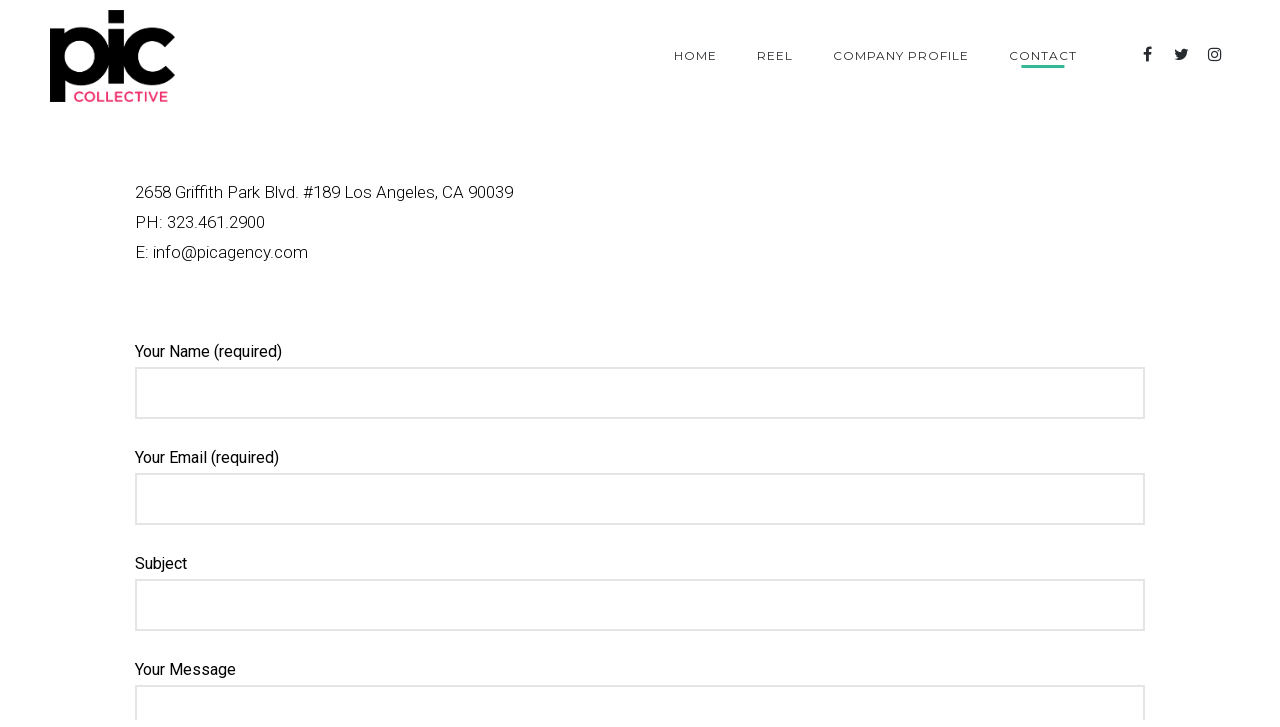

--- FILE ---
content_type: text/html; charset=UTF-8
request_url: https://picagency.com/contact-2/
body_size: 6813
content:
<!DOCTYPE html>
<html ontouchmove lang="en-US">
<head>
	<meta charset="UTF-8">
	<meta name="viewport" content="width=device-width, initial-scale=1, maximum-scale=1">
	<link rel="profile" href="https://gmpg.org/xfn/11">
	<link rel="pingback" href="https://picagency.com/xmlrpc.php">
		<title>Contact &#8211; PIC AGENCY</title>
<meta name='robots' content='max-image-preview:large' />
	<style>img:is([sizes="auto" i], [sizes^="auto," i]) { contain-intrinsic-size: 3000px 1500px }</style>
	<link rel='dns-prefetch' href='//fonts.googleapis.com' />
<link rel="alternate" type="application/rss+xml" title="PIC AGENCY &raquo; Feed" href="https://picagency.com/feed/" />
<link rel="alternate" type="application/rss+xml" title="PIC AGENCY &raquo; Comments Feed" href="https://picagency.com/comments/feed/" />
<script type="text/javascript">
/* <![CDATA[ */
window._wpemojiSettings = {"baseUrl":"https:\/\/s.w.org\/images\/core\/emoji\/16.0.1\/72x72\/","ext":".png","svgUrl":"https:\/\/s.w.org\/images\/core\/emoji\/16.0.1\/svg\/","svgExt":".svg","source":{"concatemoji":"https:\/\/picagency.com\/wp-includes\/js\/wp-emoji-release.min.js?ver=6.8.3"}};
/*! This file is auto-generated */
!function(s,n){var o,i,e;function c(e){try{var t={supportTests:e,timestamp:(new Date).valueOf()};sessionStorage.setItem(o,JSON.stringify(t))}catch(e){}}function p(e,t,n){e.clearRect(0,0,e.canvas.width,e.canvas.height),e.fillText(t,0,0);var t=new Uint32Array(e.getImageData(0,0,e.canvas.width,e.canvas.height).data),a=(e.clearRect(0,0,e.canvas.width,e.canvas.height),e.fillText(n,0,0),new Uint32Array(e.getImageData(0,0,e.canvas.width,e.canvas.height).data));return t.every(function(e,t){return e===a[t]})}function u(e,t){e.clearRect(0,0,e.canvas.width,e.canvas.height),e.fillText(t,0,0);for(var n=e.getImageData(16,16,1,1),a=0;a<n.data.length;a++)if(0!==n.data[a])return!1;return!0}function f(e,t,n,a){switch(t){case"flag":return n(e,"\ud83c\udff3\ufe0f\u200d\u26a7\ufe0f","\ud83c\udff3\ufe0f\u200b\u26a7\ufe0f")?!1:!n(e,"\ud83c\udde8\ud83c\uddf6","\ud83c\udde8\u200b\ud83c\uddf6")&&!n(e,"\ud83c\udff4\udb40\udc67\udb40\udc62\udb40\udc65\udb40\udc6e\udb40\udc67\udb40\udc7f","\ud83c\udff4\u200b\udb40\udc67\u200b\udb40\udc62\u200b\udb40\udc65\u200b\udb40\udc6e\u200b\udb40\udc67\u200b\udb40\udc7f");case"emoji":return!a(e,"\ud83e\udedf")}return!1}function g(e,t,n,a){var r="undefined"!=typeof WorkerGlobalScope&&self instanceof WorkerGlobalScope?new OffscreenCanvas(300,150):s.createElement("canvas"),o=r.getContext("2d",{willReadFrequently:!0}),i=(o.textBaseline="top",o.font="600 32px Arial",{});return e.forEach(function(e){i[e]=t(o,e,n,a)}),i}function t(e){var t=s.createElement("script");t.src=e,t.defer=!0,s.head.appendChild(t)}"undefined"!=typeof Promise&&(o="wpEmojiSettingsSupports",i=["flag","emoji"],n.supports={everything:!0,everythingExceptFlag:!0},e=new Promise(function(e){s.addEventListener("DOMContentLoaded",e,{once:!0})}),new Promise(function(t){var n=function(){try{var e=JSON.parse(sessionStorage.getItem(o));if("object"==typeof e&&"number"==typeof e.timestamp&&(new Date).valueOf()<e.timestamp+604800&&"object"==typeof e.supportTests)return e.supportTests}catch(e){}return null}();if(!n){if("undefined"!=typeof Worker&&"undefined"!=typeof OffscreenCanvas&&"undefined"!=typeof URL&&URL.createObjectURL&&"undefined"!=typeof Blob)try{var e="postMessage("+g.toString()+"("+[JSON.stringify(i),f.toString(),p.toString(),u.toString()].join(",")+"));",a=new Blob([e],{type:"text/javascript"}),r=new Worker(URL.createObjectURL(a),{name:"wpTestEmojiSupports"});return void(r.onmessage=function(e){c(n=e.data),r.terminate(),t(n)})}catch(e){}c(n=g(i,f,p,u))}t(n)}).then(function(e){for(var t in e)n.supports[t]=e[t],n.supports.everything=n.supports.everything&&n.supports[t],"flag"!==t&&(n.supports.everythingExceptFlag=n.supports.everythingExceptFlag&&n.supports[t]);n.supports.everythingExceptFlag=n.supports.everythingExceptFlag&&!n.supports.flag,n.DOMReady=!1,n.readyCallback=function(){n.DOMReady=!0}}).then(function(){return e}).then(function(){var e;n.supports.everything||(n.readyCallback(),(e=n.source||{}).concatemoji?t(e.concatemoji):e.wpemoji&&e.twemoji&&(t(e.twemoji),t(e.wpemoji)))}))}((window,document),window._wpemojiSettings);
/* ]]> */
</script>
<style id='wp-emoji-styles-inline-css' type='text/css'>

	img.wp-smiley, img.emoji {
		display: inline !important;
		border: none !important;
		box-shadow: none !important;
		height: 1em !important;
		width: 1em !important;
		margin: 0 0.07em !important;
		vertical-align: -0.1em !important;
		background: none !important;
		padding: 0 !important;
	}
</style>
<link rel='stylesheet' id='wp-block-library-css' href='https://picagency.com/wp-includes/css/dist/block-library/style.min.css?ver=6.8.3' type='text/css' media='all' />
<style id='classic-theme-styles-inline-css' type='text/css'>
/*! This file is auto-generated */
.wp-block-button__link{color:#fff;background-color:#32373c;border-radius:9999px;box-shadow:none;text-decoration:none;padding:calc(.667em + 2px) calc(1.333em + 2px);font-size:1.125em}.wp-block-file__button{background:#32373c;color:#fff;text-decoration:none}
</style>
<link rel='stylesheet' id='font-awesome-css' href='https://picagency.com/wp-content/plugins/contact-widgets/assets/css/font-awesome.min.css?ver=4.7.0' type='text/css' media='all' />
<style id='global-styles-inline-css' type='text/css'>
:root{--wp--preset--aspect-ratio--square: 1;--wp--preset--aspect-ratio--4-3: 4/3;--wp--preset--aspect-ratio--3-4: 3/4;--wp--preset--aspect-ratio--3-2: 3/2;--wp--preset--aspect-ratio--2-3: 2/3;--wp--preset--aspect-ratio--16-9: 16/9;--wp--preset--aspect-ratio--9-16: 9/16;--wp--preset--color--black: #000000;--wp--preset--color--cyan-bluish-gray: #abb8c3;--wp--preset--color--white: #ffffff;--wp--preset--color--pale-pink: #f78da7;--wp--preset--color--vivid-red: #cf2e2e;--wp--preset--color--luminous-vivid-orange: #ff6900;--wp--preset--color--luminous-vivid-amber: #fcb900;--wp--preset--color--light-green-cyan: #7bdcb5;--wp--preset--color--vivid-green-cyan: #00d084;--wp--preset--color--pale-cyan-blue: #8ed1fc;--wp--preset--color--vivid-cyan-blue: #0693e3;--wp--preset--color--vivid-purple: #9b51e0;--wp--preset--color--main-green: #33b996;--wp--preset--color--light-gray: #999;--wp--preset--color--dark-gray: #272B2F;--wp--preset--gradient--vivid-cyan-blue-to-vivid-purple: linear-gradient(135deg,rgba(6,147,227,1) 0%,rgb(155,81,224) 100%);--wp--preset--gradient--light-green-cyan-to-vivid-green-cyan: linear-gradient(135deg,rgb(122,220,180) 0%,rgb(0,208,130) 100%);--wp--preset--gradient--luminous-vivid-amber-to-luminous-vivid-orange: linear-gradient(135deg,rgba(252,185,0,1) 0%,rgba(255,105,0,1) 100%);--wp--preset--gradient--luminous-vivid-orange-to-vivid-red: linear-gradient(135deg,rgba(255,105,0,1) 0%,rgb(207,46,46) 100%);--wp--preset--gradient--very-light-gray-to-cyan-bluish-gray: linear-gradient(135deg,rgb(238,238,238) 0%,rgb(169,184,195) 100%);--wp--preset--gradient--cool-to-warm-spectrum: linear-gradient(135deg,rgb(74,234,220) 0%,rgb(151,120,209) 20%,rgb(207,42,186) 40%,rgb(238,44,130) 60%,rgb(251,105,98) 80%,rgb(254,248,76) 100%);--wp--preset--gradient--blush-light-purple: linear-gradient(135deg,rgb(255,206,236) 0%,rgb(152,150,240) 100%);--wp--preset--gradient--blush-bordeaux: linear-gradient(135deg,rgb(254,205,165) 0%,rgb(254,45,45) 50%,rgb(107,0,62) 100%);--wp--preset--gradient--luminous-dusk: linear-gradient(135deg,rgb(255,203,112) 0%,rgb(199,81,192) 50%,rgb(65,88,208) 100%);--wp--preset--gradient--pale-ocean: linear-gradient(135deg,rgb(255,245,203) 0%,rgb(182,227,212) 50%,rgb(51,167,181) 100%);--wp--preset--gradient--electric-grass: linear-gradient(135deg,rgb(202,248,128) 0%,rgb(113,206,126) 100%);--wp--preset--gradient--midnight: linear-gradient(135deg,rgb(2,3,129) 0%,rgb(40,116,252) 100%);--wp--preset--font-size--small: 13px;--wp--preset--font-size--medium: 20px;--wp--preset--font-size--large: 36px;--wp--preset--font-size--x-large: 42px;--wp--preset--spacing--20: 0.44rem;--wp--preset--spacing--30: 0.67rem;--wp--preset--spacing--40: 1rem;--wp--preset--spacing--50: 1.5rem;--wp--preset--spacing--60: 2.25rem;--wp--preset--spacing--70: 3.38rem;--wp--preset--spacing--80: 5.06rem;--wp--preset--shadow--natural: 6px 6px 9px rgba(0, 0, 0, 0.2);--wp--preset--shadow--deep: 12px 12px 50px rgba(0, 0, 0, 0.4);--wp--preset--shadow--sharp: 6px 6px 0px rgba(0, 0, 0, 0.2);--wp--preset--shadow--outlined: 6px 6px 0px -3px rgba(255, 255, 255, 1), 6px 6px rgba(0, 0, 0, 1);--wp--preset--shadow--crisp: 6px 6px 0px rgba(0, 0, 0, 1);}:where(.is-layout-flex){gap: 0.5em;}:where(.is-layout-grid){gap: 0.5em;}body .is-layout-flex{display: flex;}.is-layout-flex{flex-wrap: wrap;align-items: center;}.is-layout-flex > :is(*, div){margin: 0;}body .is-layout-grid{display: grid;}.is-layout-grid > :is(*, div){margin: 0;}:where(.wp-block-columns.is-layout-flex){gap: 2em;}:where(.wp-block-columns.is-layout-grid){gap: 2em;}:where(.wp-block-post-template.is-layout-flex){gap: 1.25em;}:where(.wp-block-post-template.is-layout-grid){gap: 1.25em;}.has-black-color{color: var(--wp--preset--color--black) !important;}.has-cyan-bluish-gray-color{color: var(--wp--preset--color--cyan-bluish-gray) !important;}.has-white-color{color: var(--wp--preset--color--white) !important;}.has-pale-pink-color{color: var(--wp--preset--color--pale-pink) !important;}.has-vivid-red-color{color: var(--wp--preset--color--vivid-red) !important;}.has-luminous-vivid-orange-color{color: var(--wp--preset--color--luminous-vivid-orange) !important;}.has-luminous-vivid-amber-color{color: var(--wp--preset--color--luminous-vivid-amber) !important;}.has-light-green-cyan-color{color: var(--wp--preset--color--light-green-cyan) !important;}.has-vivid-green-cyan-color{color: var(--wp--preset--color--vivid-green-cyan) !important;}.has-pale-cyan-blue-color{color: var(--wp--preset--color--pale-cyan-blue) !important;}.has-vivid-cyan-blue-color{color: var(--wp--preset--color--vivid-cyan-blue) !important;}.has-vivid-purple-color{color: var(--wp--preset--color--vivid-purple) !important;}.has-black-background-color{background-color: var(--wp--preset--color--black) !important;}.has-cyan-bluish-gray-background-color{background-color: var(--wp--preset--color--cyan-bluish-gray) !important;}.has-white-background-color{background-color: var(--wp--preset--color--white) !important;}.has-pale-pink-background-color{background-color: var(--wp--preset--color--pale-pink) !important;}.has-vivid-red-background-color{background-color: var(--wp--preset--color--vivid-red) !important;}.has-luminous-vivid-orange-background-color{background-color: var(--wp--preset--color--luminous-vivid-orange) !important;}.has-luminous-vivid-amber-background-color{background-color: var(--wp--preset--color--luminous-vivid-amber) !important;}.has-light-green-cyan-background-color{background-color: var(--wp--preset--color--light-green-cyan) !important;}.has-vivid-green-cyan-background-color{background-color: var(--wp--preset--color--vivid-green-cyan) !important;}.has-pale-cyan-blue-background-color{background-color: var(--wp--preset--color--pale-cyan-blue) !important;}.has-vivid-cyan-blue-background-color{background-color: var(--wp--preset--color--vivid-cyan-blue) !important;}.has-vivid-purple-background-color{background-color: var(--wp--preset--color--vivid-purple) !important;}.has-black-border-color{border-color: var(--wp--preset--color--black) !important;}.has-cyan-bluish-gray-border-color{border-color: var(--wp--preset--color--cyan-bluish-gray) !important;}.has-white-border-color{border-color: var(--wp--preset--color--white) !important;}.has-pale-pink-border-color{border-color: var(--wp--preset--color--pale-pink) !important;}.has-vivid-red-border-color{border-color: var(--wp--preset--color--vivid-red) !important;}.has-luminous-vivid-orange-border-color{border-color: var(--wp--preset--color--luminous-vivid-orange) !important;}.has-luminous-vivid-amber-border-color{border-color: var(--wp--preset--color--luminous-vivid-amber) !important;}.has-light-green-cyan-border-color{border-color: var(--wp--preset--color--light-green-cyan) !important;}.has-vivid-green-cyan-border-color{border-color: var(--wp--preset--color--vivid-green-cyan) !important;}.has-pale-cyan-blue-border-color{border-color: var(--wp--preset--color--pale-cyan-blue) !important;}.has-vivid-cyan-blue-border-color{border-color: var(--wp--preset--color--vivid-cyan-blue) !important;}.has-vivid-purple-border-color{border-color: var(--wp--preset--color--vivid-purple) !important;}.has-vivid-cyan-blue-to-vivid-purple-gradient-background{background: var(--wp--preset--gradient--vivid-cyan-blue-to-vivid-purple) !important;}.has-light-green-cyan-to-vivid-green-cyan-gradient-background{background: var(--wp--preset--gradient--light-green-cyan-to-vivid-green-cyan) !important;}.has-luminous-vivid-amber-to-luminous-vivid-orange-gradient-background{background: var(--wp--preset--gradient--luminous-vivid-amber-to-luminous-vivid-orange) !important;}.has-luminous-vivid-orange-to-vivid-red-gradient-background{background: var(--wp--preset--gradient--luminous-vivid-orange-to-vivid-red) !important;}.has-very-light-gray-to-cyan-bluish-gray-gradient-background{background: var(--wp--preset--gradient--very-light-gray-to-cyan-bluish-gray) !important;}.has-cool-to-warm-spectrum-gradient-background{background: var(--wp--preset--gradient--cool-to-warm-spectrum) !important;}.has-blush-light-purple-gradient-background{background: var(--wp--preset--gradient--blush-light-purple) !important;}.has-blush-bordeaux-gradient-background{background: var(--wp--preset--gradient--blush-bordeaux) !important;}.has-luminous-dusk-gradient-background{background: var(--wp--preset--gradient--luminous-dusk) !important;}.has-pale-ocean-gradient-background{background: var(--wp--preset--gradient--pale-ocean) !important;}.has-electric-grass-gradient-background{background: var(--wp--preset--gradient--electric-grass) !important;}.has-midnight-gradient-background{background: var(--wp--preset--gradient--midnight) !important;}.has-small-font-size{font-size: var(--wp--preset--font-size--small) !important;}.has-medium-font-size{font-size: var(--wp--preset--font-size--medium) !important;}.has-large-font-size{font-size: var(--wp--preset--font-size--large) !important;}.has-x-large-font-size{font-size: var(--wp--preset--font-size--x-large) !important;}
:where(.wp-block-post-template.is-layout-flex){gap: 1.25em;}:where(.wp-block-post-template.is-layout-grid){gap: 1.25em;}
:where(.wp-block-columns.is-layout-flex){gap: 2em;}:where(.wp-block-columns.is-layout-grid){gap: 2em;}
:root :where(.wp-block-pullquote){font-size: 1.5em;line-height: 1.6;}
</style>
<link rel='stylesheet' id='contact-form-7-css' href='https://picagency.com/wp-content/plugins/contact-form-7/includes/css/styles.css?ver=6.1.4' type='text/css' media='all' />
<link rel='stylesheet' id='wp-components-css' href='https://picagency.com/wp-includes/css/dist/components/style.min.css?ver=6.8.3' type='text/css' media='all' />
<link rel='stylesheet' id='godaddy-styles-css' href='https://picagency.com/wp-content/mu-plugins/vendor/wpex/godaddy-launch/includes/Dependencies/GoDaddy/Styles/build/latest.css?ver=2.0.2' type='text/css' media='all' />
<link rel='stylesheet' id='justifiedGallery-css' href='https://picagency.com/wp-content/themes/tempus/assets/css/justifiedGallery.min.css?ver=4.3' type='text/css' media='all' />
<link rel='stylesheet' id='fancybox-css' href='https://picagency.com/wp-content/themes/tempus/assets/css/fancybox.min.css?ver=6.8.3' type='text/css' media='all' />
<link rel='stylesheet' id='owl-transitions-css' href='https://picagency.com/wp-content/themes/tempus/assets/css/owl.transitions.css?ver=6.8.3' type='text/css' media='all' />
<link rel='stylesheet' id='animate-css' href='https://picagency.com/wp-content/themes/tempus/assets/css/animate.min.css?ver=6.8.3' type='text/css' media='all' />
<link rel='stylesheet' id='style-css' href='https://picagency.com/wp-content/themes/tempus/style.css?ver=6.8.3' type='text/css' media='all' />
<link rel='stylesheet' id='responsive-css' href='https://picagency.com/wp-content/themes/tempus/assets/css/responsive.min.css?ver=6.8.3' type='text/css' media='screen' />
<link rel='stylesheet' id='Google-font-css' href='//fonts.googleapis.com/css?family=Montserrat%3A400%2C700%7CRoboto+Condensed%3A300%2C400%2C700%7CRoboto%3A300%2C400%2C700&#038;ver=1.0.0' type='text/css' media='all' />
<script type="text/javascript" src="https://picagency.com/wp-includes/js/jquery/jquery.min.js?ver=3.7.1" id="jquery-core-js"></script>
<script type="text/javascript" src="https://picagency.com/wp-includes/js/jquery/jquery-migrate.min.js?ver=3.4.1" id="jquery-migrate-js"></script>
<link rel="https://api.w.org/" href="https://picagency.com/wp-json/" /><link rel="alternate" title="JSON" type="application/json" href="https://picagency.com/wp-json/wp/v2/pages/13" /><link rel="EditURI" type="application/rsd+xml" title="RSD" href="https://picagency.com/xmlrpc.php?rsd" />
<meta name="generator" content="WordPress 6.8.3" />
<link rel="canonical" href="https://picagency.com/contact-2/" />
<link rel='shortlink' href='https://picagency.com/?p=13' />
<link rel="alternate" title="oEmbed (JSON)" type="application/json+oembed" href="https://picagency.com/wp-json/oembed/1.0/embed?url=https%3A%2F%2Fpicagency.com%2Fcontact-2%2F" />
<link rel="alternate" title="oEmbed (XML)" type="text/xml+oembed" href="https://picagency.com/wp-json/oembed/1.0/embed?url=https%3A%2F%2Fpicagency.com%2Fcontact-2%2F&#038;format=xml" />

	<style type="text/css">

		
		
		
		h1{  }
		h2{  }
		h3{  }
		h4{  }
		h5{  }
		h6{  }

		#logo a {  }

					.logo-image, #spinner-outer {
				width: 125px;
				height: 92px;
			}
		
		
		
		
		#navigation a, .widget_nav_menu a, .header-sidebar.widget-themeworm_social a, .search-icon {    }

		
					#spinner {
    		background-color: transparent;
			}
		
		
		
					@media only screen and (min-width: 960px) {
				.boxed-style .portfolio-three, .boxed-style .portfolio-two, .boxed-style .portfolio-four, .boxed-style .portfolio-five {
			    width: calc(33.33334% - 20px);
			    margin: 0 10px 20px 10px;
				}
				.boxed-style .portfolio-two {
				  width: calc(50% - 20px);
				}
				.boxed-style .portfolio-four {
				  width: calc(25% - 20px);
				}
				.boxed-style .portfolio-five {
				  width: calc(20% - 20px);
				}
			}
			@media only screen and (max-width: 959px) {
				.boxed-style .portfolio-three, .boxed-style .portfolio-two, .boxed-style .portfolio-four, .boxed-style .portfolio-five {
			    margin-bottom: 20px;
				}
			}
		
		
		.item-filter {display:none;}
.image-featured img {display:none;}
	</style>

 <link rel="icon" href="https://picagency.com/wp-content/uploads/2018/05/cropped-PIC_agency_LOGO_1-32x32.jpg" sizes="32x32" />
<link rel="icon" href="https://picagency.com/wp-content/uploads/2018/05/cropped-PIC_agency_LOGO_1-192x192.jpg" sizes="192x192" />
<link rel="apple-touch-icon" href="https://picagency.com/wp-content/uploads/2018/05/cropped-PIC_agency_LOGO_1-180x180.jpg" />
<meta name="msapplication-TileImage" content="https://picagency.com/wp-content/uploads/2018/05/cropped-PIC_agency_LOGO_1-270x270.jpg" />
</head>


<body data-rsssl=1 onclick class="wp-singular page-template page-template-templates page-template-template-contact page-template-templatestemplate-contact-php page page-id-13 wp-theme-tempus" >

	
	
<div class="container nav_container  menu-default menu-right">
	<div id="site-navigation">

		
			<div class="three columns">
				<div id="logo">
					
	<a href="https://picagency.com/" title="PIC AGENCY" class="logo-image" rel="home">
		<img src="https://picagency.com/wp-content/uploads/2018/05/PIC_COLLECTIVE_LOGO.png" alt="PIC AGENCY" class="logo-image" />
	</a>
				</div>
			</div>

			<div class="thirteen columns">
				<div id="navigation" class="top-navigation">
					<div class="menu-main-container"><ul id="menu-main" class="nav-menu"><li id="menu-item-427" class="menu-item menu-item-type-post_type menu-item-object-page menu-item-home menu-item-427"><a href="https://picagency.com/">Home</a></li><li id="menu-item-441" class="menu-item menu-item-type-post_type menu-item-object-page menu-item-441"><a href="https://picagency.com/reel/">REEL</a></li><li id="menu-item-437" class="menu-item menu-item-type-post_type menu-item-object-page menu-item-437"><a href="https://picagency.com/company-profile/">Company Profile</a></li><li id="menu-item-426" class="menu-item menu-item-type-post_type menu-item-object-page current-menu-item page_item page-item-13 current_page_item menu-item-426"><a href="https://picagency.com/contact-2/" aria-current="page">Contact</a></li></ul></div>
<div class="menu-dropdown"><span></span></div>
				</div>
				    <div class="header-sidebar header-social widget-themeworm_social">
      <div class="social-widget-inner">
        
              <a href="https://www.facebook.com/pages/Pic-Agency/611546502202547" target="_blank" title="Facebook" >
                <i class="fa fa-facebook"></i>
              </a>

            
              <a href="https://twitter.com/pic_agency" target="_blank" title="Twitter" >
                <i class="fa fa-twitter"></i>
              </a>

            
              <a href="https://www.instagram.com/pic_agency/" target="_blank" title="Instagram" >
                <i class="fa fa-instagram"></i>
              </a>

                  </div>
    </div>
  			</div>

		
	</div>
</div>

	<div class="search-bar">
		<div class="search-bar-form">
	  	
<div class="search-form search-side">
	<form id="searchform" method="get" action="https://picagency.com/">
		<input class="search-input" placeholder="Search..." type="text" value="" name="s" id="s" />
		<input class="search-submit" type="submit" value="" />
	</form>
</div>
		</div>
	</div>

	
	<main class="content-wrapper">


<div class="container">

	<div class="sixteen columns blog-nosidebar">

		
			<div class="post post-13 page type-page status-publish hentry" id="post-13" >
				<div class="post-content">
					<div class="post-description">
						<p>2658 Griffith Park Blvd. #189 Los Angeles, CA 90039<br />
PH: 323.461.2900<br />
E: info@picagency.com</p>

<div class="wpcf7 no-js" id="wpcf7-f311-p13-o1" lang="en-US" dir="ltr" data-wpcf7-id="311">
<div class="screen-reader-response"><p role="status" aria-live="polite" aria-atomic="true"></p> <ul></ul></div>
<form action="/contact-2/#wpcf7-f311-p13-o1" method="post" class="wpcf7-form init" aria-label="Contact form" novalidate="novalidate" data-status="init">
<fieldset class="hidden-fields-container"><input type="hidden" name="_wpcf7" value="311" /><input type="hidden" name="_wpcf7_version" value="6.1.4" /><input type="hidden" name="_wpcf7_locale" value="en_US" /><input type="hidden" name="_wpcf7_unit_tag" value="wpcf7-f311-p13-o1" /><input type="hidden" name="_wpcf7_container_post" value="13" /><input type="hidden" name="_wpcf7_posted_data_hash" value="" />
</fieldset>
<p><label> Your Name (required)<br />
<span class="wpcf7-form-control-wrap" data-name="your-name"><input size="40" maxlength="400" class="wpcf7-form-control wpcf7-text wpcf7-validates-as-required" aria-required="true" aria-invalid="false" value="" type="text" name="your-name" /></span> </label>
</p>
<p><label> Your Email (required)<br />
<span class="wpcf7-form-control-wrap" data-name="your-email"><input size="40" maxlength="400" class="wpcf7-form-control wpcf7-email wpcf7-validates-as-required wpcf7-text wpcf7-validates-as-email" aria-required="true" aria-invalid="false" value="" type="email" name="your-email" /></span> </label>
</p>
<p><label> Subject<br />
<span class="wpcf7-form-control-wrap" data-name="your-subject"><input size="40" maxlength="400" class="wpcf7-form-control wpcf7-text" aria-invalid="false" value="" type="text" name="your-subject" /></span> </label>
</p>
<p><label> Your Message<br />
<span class="wpcf7-form-control-wrap" data-name="your-message"><textarea cols="40" rows="10" maxlength="2000" class="wpcf7-form-control wpcf7-textarea" aria-invalid="false" name="your-message"></textarea></span> </label>
</p>
<p><input class="wpcf7-form-control wpcf7-submit has-spinner" type="submit" value="Send" />
</p><div class="wpcf7-response-output" aria-hidden="true"></div>
</form>
</div>

					</div>
				</div>
			</div>

		
	</div>

</div>



	<div id="footer">
		<div class="copyright">
			<div class="container">
				
	<div class="sixteen columns">
		<aside id="text-4" class="widget widget_text"><h6 class="widget-title"><span>CONTACT US</span></h6>			<div class="textwidget"><div style="text-align:center"><strong>Email</strong> <a href="mailto:info@picagency.com">info@picagency.com</a>        <strong>Phone</strong> 323.461.2900       <strong>Address</strong> 2658 Griffith Park Blvd. #189 Los Angeles, CA 90039</div>
</div>
		</aside><aside id="text-2" class="widget widget_text">			<div class="textwidget"><p>&nbsp;</p>
<p>©2019 PICAgency.com</p>
</div>
		</aside>	</div>
			</div>
		</div>

	</div>

</main>

<a href="#0" class="to-top"></a>

<script type="speculationrules">
{"prefetch":[{"source":"document","where":{"and":[{"href_matches":"\/*"},{"not":{"href_matches":["\/wp-*.php","\/wp-admin\/*","\/wp-content\/uploads\/*","\/wp-content\/*","\/wp-content\/plugins\/*","\/wp-content\/themes\/tempus\/*","\/*\\?(.+)"]}},{"not":{"selector_matches":"a[rel~=\"nofollow\"]"}},{"not":{"selector_matches":".no-prefetch, .no-prefetch a"}}]},"eagerness":"conservative"}]}
</script>
<script type="text/javascript" src="https://picagency.com/wp-includes/js/dist/hooks.min.js?ver=4d63a3d491d11ffd8ac6" id="wp-hooks-js"></script>
<script type="text/javascript" src="https://picagency.com/wp-includes/js/dist/i18n.min.js?ver=5e580eb46a90c2b997e6" id="wp-i18n-js"></script>
<script type="text/javascript" id="wp-i18n-js-after">
/* <![CDATA[ */
wp.i18n.setLocaleData( { 'text direction\u0004ltr': [ 'ltr' ] } );
/* ]]> */
</script>
<script type="text/javascript" src="https://picagency.com/wp-content/plugins/contact-form-7/includes/swv/js/index.js?ver=6.1.4" id="swv-js"></script>
<script type="text/javascript" id="contact-form-7-js-before">
/* <![CDATA[ */
var wpcf7 = {
    "api": {
        "root": "https:\/\/picagency.com\/wp-json\/",
        "namespace": "contact-form-7\/v1"
    },
    "cached": 1
};
/* ]]> */
</script>
<script type="text/javascript" src="https://picagency.com/wp-content/plugins/contact-form-7/includes/js/index.js?ver=6.1.4" id="contact-form-7-js"></script>
<script type="text/javascript" src="https://picagency.com/wp-content/themes/tempus/assets/js/jquery.appear.js?ver=6.8.3" id="appear-js"></script>
<script type="text/javascript" src="https://picagency.com/wp-content/themes/tempus/assets/js/owl.carousel.min.js?ver=6.8.3" id="carousel-js"></script>
<script type="text/javascript" src="https://picagency.com/wp-content/themes/tempus/assets/js/jquery.justifiedGallery.min.js?ver=6.8.3" id="justifiedGallery-js"></script>
<script type="text/javascript" src="https://picagency.com/wp-content/themes/tempus/assets/js/masonry.min.js?ver=6.8.3" id="tempus-masonry-js"></script>
<script type="text/javascript" src="https://picagency.com/wp-includes/js/imagesloaded.min.js?ver=5.0.0" id="imagesloaded-js"></script>
<script type="text/javascript" src="https://picagency.com/wp-content/themes/tempus/assets/js/anime.min.js?ver=6.8.3" id="anime-js"></script>
<script type="text/javascript" src="https://picagency.com/wp-content/themes/tempus/assets/js/wow.min.js?ver=6.8.3" id="wow-js"></script>
<script type="text/javascript" id="custom-js-extra">
/* <![CDATA[ */
var infinite_url = {"ajax_url":"https:\/\/picagency.com\/wp-admin\/admin-ajax.php"};
/* ]]> */
</script>
<script type="text/javascript" id="custom-js-before">
/* <![CDATA[ */
var security = "9f4f101bce";
/* ]]> */
</script>
<script type="text/javascript" src="https://picagency.com/wp-content/themes/tempus/assets/js/custom.min.js?ver=6.8.3" id="custom-js"></script>
<script type="text/javascript" src="https://picagency.com/wp-content/themes/tempus/assets/js/fancybox.js?ver=6.8.3" id="fancybox-js"></script>
<script type="text/javascript" src="https://picagency.com/wp-content/themes/tempus/assets/js/fitvids.js?ver=6.8.3" id="fitvids-js"></script>
</body>
</html>
